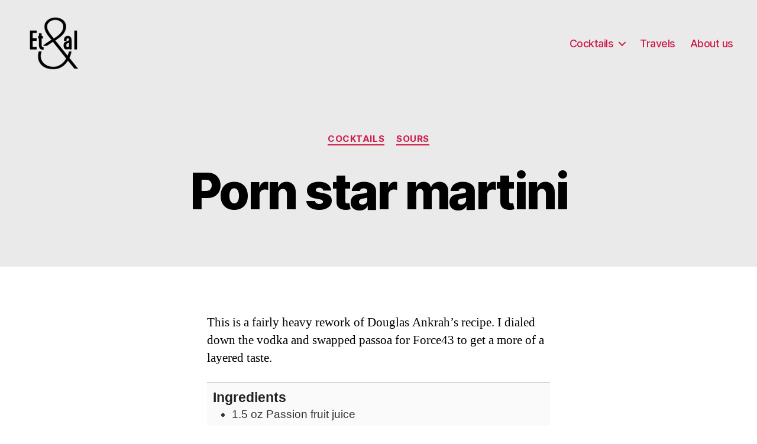

--- FILE ---
content_type: text/html; charset=UTF-8
request_url: https://et-al.com/cocktails/porn-star-martini/
body_size: 11038
content:
<!DOCTYPE html>

<html class="no-js" lang="en-US">

	<head>

		<meta charset="UTF-8">
		<meta name="viewport" content="width=device-width, initial-scale=1.0" >

		<link rel="profile" href="https://gmpg.org/xfn/11">

		<title>Porn star martini &#8211; Erin &amp; Till</title>
<meta name='robots' content='max-image-preview:large' />
<script type="application/ld+json">{"@context":"http:\/\/schema.org\/","@type":"Recipe","name":"","author":{"@type":"Person","name":"Till Varoquaux"},"description":"","datePublished":"2020-11-14T23:16:23+00:00","recipeIngredient":["1.5 oz Passion fruit juice","1 oz Vodka",".75 oz Force 43",".75 oz Vanilla simple syrup",".5 oz Lime juice","1\/2  Passion fruit","1 shot Champagne"],"recipeInstructions":[{"@type":"HowToStep","text":"Shake all the ingredients","name":"Shake all the ingredients","url":"https:\/\/et-al.com\/cocktails\/porn-star-martini\/#wprm-recipe-513-step-0-0"},{"@type":"HowToStep","text":"Double strain in a chilled coupe","name":"Double strain in a chilled coupe","url":"https:\/\/et-al.com\/cocktails\/porn-star-martini\/#wprm-recipe-513-step-0-1"},{"@type":"HowToStep","text":"Garnish with half a passion fruit and serve with a shot of champagne","name":"Garnish with half a passion fruit and serve with a shot of champagne","url":"https:\/\/et-al.com\/cocktails\/porn-star-martini\/#wprm-recipe-513-step-0-2"}]}</script><link rel='dns-prefetch' href='//s.w.org' />
<link rel="alternate" type="application/rss+xml" title="Erin &amp; Till &raquo; Feed" href="https://et-al.com/feed/" />
<link rel="alternate" type="application/rss+xml" title="Erin &amp; Till &raquo; Comments Feed" href="https://et-al.com/comments/feed/" />
		<script>
			window._wpemojiSettings = {"baseUrl":"https:\/\/s.w.org\/images\/core\/emoji\/13.1.0\/72x72\/","ext":".png","svgUrl":"https:\/\/s.w.org\/images\/core\/emoji\/13.1.0\/svg\/","svgExt":".svg","source":{"concatemoji":"https:\/\/et-al.com\/wp-includes\/js\/wp-emoji-release.min.js?ver=5.8.12"}};
			!function(e,a,t){var n,r,o,i=a.createElement("canvas"),p=i.getContext&&i.getContext("2d");function s(e,t){var a=String.fromCharCode;p.clearRect(0,0,i.width,i.height),p.fillText(a.apply(this,e),0,0);e=i.toDataURL();return p.clearRect(0,0,i.width,i.height),p.fillText(a.apply(this,t),0,0),e===i.toDataURL()}function c(e){var t=a.createElement("script");t.src=e,t.defer=t.type="text/javascript",a.getElementsByTagName("head")[0].appendChild(t)}for(o=Array("flag","emoji"),t.supports={everything:!0,everythingExceptFlag:!0},r=0;r<o.length;r++)t.supports[o[r]]=function(e){if(!p||!p.fillText)return!1;switch(p.textBaseline="top",p.font="600 32px Arial",e){case"flag":return s([127987,65039,8205,9895,65039],[127987,65039,8203,9895,65039])?!1:!s([55356,56826,55356,56819],[55356,56826,8203,55356,56819])&&!s([55356,57332,56128,56423,56128,56418,56128,56421,56128,56430,56128,56423,56128,56447],[55356,57332,8203,56128,56423,8203,56128,56418,8203,56128,56421,8203,56128,56430,8203,56128,56423,8203,56128,56447]);case"emoji":return!s([10084,65039,8205,55357,56613],[10084,65039,8203,55357,56613])}return!1}(o[r]),t.supports.everything=t.supports.everything&&t.supports[o[r]],"flag"!==o[r]&&(t.supports.everythingExceptFlag=t.supports.everythingExceptFlag&&t.supports[o[r]]);t.supports.everythingExceptFlag=t.supports.everythingExceptFlag&&!t.supports.flag,t.DOMReady=!1,t.readyCallback=function(){t.DOMReady=!0},t.supports.everything||(n=function(){t.readyCallback()},a.addEventListener?(a.addEventListener("DOMContentLoaded",n,!1),e.addEventListener("load",n,!1)):(e.attachEvent("onload",n),a.attachEvent("onreadystatechange",function(){"complete"===a.readyState&&t.readyCallback()})),(n=t.source||{}).concatemoji?c(n.concatemoji):n.wpemoji&&n.twemoji&&(c(n.twemoji),c(n.wpemoji)))}(window,document,window._wpemojiSettings);
		</script>
		<style>
img.wp-smiley,
img.emoji {
	display: inline !important;
	border: none !important;
	box-shadow: none !important;
	height: 1em !important;
	width: 1em !important;
	margin: 0 .07em !important;
	vertical-align: -0.1em !important;
	background: none !important;
	padding: 0 !important;
}
</style>
	<link rel='stylesheet' id='litespeed-cache-dummy-css'  href='https://et-al.com/wp-content/plugins/litespeed-cache/assets/css/litespeed-dummy.css?ver=5.8.12' media='all' />
<link rel='stylesheet' id='wp-block-library-css'  href='https://et-al.com/wp-includes/css/dist/block-library/style.min.css?ver=5.8.12' media='all' />
<link rel='stylesheet' id='twentytwenty-style-css'  href='https://et-al.com/wp-content/themes/twentytwenty/style.css?ver=1.0' media='all' />
<style id='twentytwenty-style-inline-css'>
.color-accent,.color-accent-hover:hover,.color-accent-hover:focus,:root .has-accent-color,.has-drop-cap:not(:focus):first-letter,.wp-block-button.is-style-outline,a { color: #e22658; }blockquote,.border-color-accent,.border-color-accent-hover:hover,.border-color-accent-hover:focus { border-color: #e22658; }button:not(.toggle),.button,.faux-button,.wp-block-button__link,.wp-block-file .wp-block-file__button,input[type="button"],input[type="reset"],input[type="submit"],.bg-accent,.bg-accent-hover:hover,.bg-accent-hover:focus,:root .has-accent-background-color,.comment-reply-link { background-color: #e22658; }.fill-children-accent,.fill-children-accent * { fill: #e22658; }:root .has-background-color,button,.button,.faux-button,.wp-block-button__link,.wp-block-file__button,input[type="button"],input[type="reset"],input[type="submit"],.wp-block-button,.comment-reply-link,.has-background.has-primary-background-color:not(.has-text-color),.has-background.has-primary-background-color *:not(.has-text-color),.has-background.has-accent-background-color:not(.has-text-color),.has-background.has-accent-background-color *:not(.has-text-color) { color: #ffffff; }:root .has-background-background-color { background-color: #ffffff; }body,.entry-title a,:root .has-primary-color { color: #000000; }:root .has-primary-background-color { background-color: #000000; }cite,figcaption,.wp-caption-text,.post-meta,.entry-content .wp-block-archives li,.entry-content .wp-block-categories li,.entry-content .wp-block-latest-posts li,.wp-block-latest-comments__comment-date,.wp-block-latest-posts__post-date,.wp-block-embed figcaption,.wp-block-image figcaption,.wp-block-pullquote cite,.comment-metadata,.comment-respond .comment-notes,.comment-respond .logged-in-as,.pagination .dots,.entry-content hr:not(.has-background),hr.styled-separator,:root .has-secondary-color { color: #6d6d6d; }:root .has-secondary-background-color { background-color: #6d6d6d; }pre,fieldset,input,textarea,table,table *,hr { border-color: #dbdbdb; }caption,code,code,kbd,samp,.wp-block-table.is-style-stripes tbody tr:nth-child(odd),:root .has-subtle-background-background-color { background-color: #dbdbdb; }.wp-block-table.is-style-stripes { border-bottom-color: #dbdbdb; }.wp-block-latest-posts.is-grid li { border-top-color: #dbdbdb; }:root .has-subtle-background-color { color: #dbdbdb; }body:not(.overlay-header) .primary-menu > li > a,body:not(.overlay-header) .primary-menu > li > .icon,.modal-menu a,.footer-menu a, .footer-widgets a,#site-footer .wp-block-button.is-style-outline,.wp-block-pullquote:before,.singular:not(.overlay-header) .entry-header a,.archive-header a,.header-footer-group .color-accent,.header-footer-group .color-accent-hover:hover { color: #cd1d4c; }.social-icons a,#site-footer button:not(.toggle),#site-footer .button,#site-footer .faux-button,#site-footer .wp-block-button__link,#site-footer .wp-block-file__button,#site-footer input[type="button"],#site-footer input[type="reset"],#site-footer input[type="submit"] { background-color: #cd1d4c; }.social-icons a,body:not(.overlay-header) .primary-menu ul,.header-footer-group button,.header-footer-group .button,.header-footer-group .faux-button,.header-footer-group .wp-block-button:not(.is-style-outline) .wp-block-button__link,.header-footer-group .wp-block-file__button,.header-footer-group input[type="button"],.header-footer-group input[type="reset"],.header-footer-group input[type="submit"] { color: #eaeaea; }#site-header,.footer-nav-widgets-wrapper,#site-footer,.menu-modal,.menu-modal-inner,.search-modal-inner,.archive-header,.singular .entry-header,.singular .featured-media:before,.wp-block-pullquote:before { background-color: #eaeaea; }.header-footer-group,body:not(.overlay-header) #site-header .toggle,.menu-modal .toggle { color: #000000; }body:not(.overlay-header) .primary-menu ul { background-color: #000000; }body:not(.overlay-header) .primary-menu > li > ul:after { border-bottom-color: #000000; }body:not(.overlay-header) .primary-menu ul ul:after { border-left-color: #000000; }.site-description,body:not(.overlay-header) .toggle-inner .toggle-text,.widget .post-date,.widget .rss-date,.widget_archive li,.widget_categories li,.widget cite,.widget_pages li,.widget_meta li,.widget_nav_menu li,.powered-by-wordpress,.to-the-top,.singular .entry-header .post-meta,.singular:not(.overlay-header) .entry-header .post-meta a { color: #606060; }.header-footer-group pre,.header-footer-group fieldset,.header-footer-group input,.header-footer-group textarea,.header-footer-group table,.header-footer-group table *,.footer-nav-widgets-wrapper,#site-footer,.menu-modal nav *,.footer-widgets-outer-wrapper,.footer-top { border-color: #c9c9c9; }.header-footer-group table caption,body:not(.overlay-header) .header-inner .toggle-wrapper::before { background-color: #c9c9c9; }
</style>
<link rel='stylesheet' id='twentytwenty-print-style-css'  href='https://et-al.com/wp-content/themes/twentytwenty/print.css?ver=1.0' media='print' />
<script src='https://et-al.com/wp-content/themes/twentytwenty/assets/js/index.js?ver=1.0' id='twentytwenty-js-js' async></script>
<link rel="https://api.w.org/" href="https://et-al.com/wp-json/" /><link rel="alternate" type="application/json" href="https://et-al.com/wp-json/wp/v2/pages/317" /><link rel="EditURI" type="application/rsd+xml" title="RSD" href="https://et-al.com/xmlrpc.php?rsd" />
<link rel="wlwmanifest" type="application/wlwmanifest+xml" href="https://et-al.com/wp-includes/wlwmanifest.xml" /> 
<link rel="canonical" href="https://et-al.com/cocktails/porn-star-martini/" />
<link rel='shortlink' href='https://et-al.com/?p=317' />
<link rel="alternate" type="application/json+oembed" href="https://et-al.com/wp-json/oembed/1.0/embed?url=https%3A%2F%2Fet-al.com%2Fcocktails%2Fporn-star-martini%2F" />
<link rel="alternate" type="text/xml+oembed" href="https://et-al.com/wp-json/oembed/1.0/embed?url=https%3A%2F%2Fet-al.com%2Fcocktails%2Fporn-star-martini%2F&#038;format=xml" />
<!--Customizer CSS-->
<style type="text/css">
.powered-by-wordpress a {
    color: #e22658;
}
.powered-by-wordpress {
    display: none;
}
</style> 
<!--/Customizer CSS-->
<!--Customizer CSS--> 
<style type="text/css">
.powered-by-wordpress {
    display: none;
}
</style> 
<!--/Customizer CSS-->
<style type="text/css"> .wprm-comment-rating svg { width: 18px !important; height: 18px !important; } img.wprm-comment-rating { width: 90px !important; height: 18px !important; } .wprm-comment-rating svg path { fill: #343434; } .wprm-comment-rating svg polygon { stroke: #343434; } .wprm-comment-ratings-container svg .wprm-star-full { fill: #343434; } .wprm-comment-ratings-container svg .wprm-star-empty { stroke: #343434; }</style>	<script>document.documentElement.className = document.documentElement.className.replace( 'no-js', 'js' );</script>
	<style id="custom-background-css">
body.custom-background { background-color: #ffffff; }
</style>
	<link rel="icon" href="https://et-al.com/wp-content/uploads/2019/11/cropped-etal-1-1-32x32.png" sizes="32x32" />
<link rel="icon" href="https://et-al.com/wp-content/uploads/2019/11/cropped-etal-1-1-192x192.png" sizes="192x192" />
<link rel="apple-touch-icon" href="https://et-al.com/wp-content/uploads/2019/11/cropped-etal-1-1-180x180.png" />
<meta name="msapplication-TileImage" content="https://et-al.com/wp-content/uploads/2019/11/cropped-etal-1-1-270x270.png" />

	</head>

	<body class="page-template-default page page-id-317 page-child parent-pageid-53 custom-background wp-custom-logo singular missing-post-thumbnail has-no-pagination not-showing-comments show-avatars footer-top-hidden">

		<a class="skip-link screen-reader-text" href="#site-content">Skip to the content</a>
		<header id="site-header" class="header-footer-group" role="banner">

			<div class="header-inner section-inner">

				<div class="header-titles-wrapper">

					
					<div class="header-titles">

						<div class="site-logo faux-heading"><a href="https://et-al.com/" class="custom-logo-link" rel="home"><img width="256" height="227" style="height: 227px;" src="https://et-al.com/wp-content/uploads/2019/11/cropped-etal-1.png" class="custom-logo" alt="Erin &amp; Till" srcset="https://et-al.com/wp-content/uploads/2019/11/cropped-etal-1.png 512w, https://et-al.com/wp-content/uploads/2019/11/cropped-etal-1-300x266.png 300w" sizes="(max-width: 512px) 100vw, 512px" /></a><span class="screen-reader-text">Erin &amp; Till</span></div>
					</div><!-- .header-titles -->

					<button class="toggle nav-toggle mobile-nav-toggle" data-toggle-target=".menu-modal"  data-toggle-body-class="showing-menu-modal" aria-expanded="false" data-set-focus=".close-nav-toggle">
						<span class="toggle-inner">
							<span class="toggle-icon">
								<svg class="svg-icon" aria-hidden="true" role="img" focusable="false" xmlns="http://www.w3.org/2000/svg" width="26" height="7" viewBox="0 0 26 7"><path fill-rule="evenodd" d="M332.5,45 C330.567003,45 329,43.4329966 329,41.5 C329,39.5670034 330.567003,38 332.5,38 C334.432997,38 336,39.5670034 336,41.5 C336,43.4329966 334.432997,45 332.5,45 Z M342,45 C340.067003,45 338.5,43.4329966 338.5,41.5 C338.5,39.5670034 340.067003,38 342,38 C343.932997,38 345.5,39.5670034 345.5,41.5 C345.5,43.4329966 343.932997,45 342,45 Z M351.5,45 C349.567003,45 348,43.4329966 348,41.5 C348,39.5670034 349.567003,38 351.5,38 C353.432997,38 355,39.5670034 355,41.5 C355,43.4329966 353.432997,45 351.5,45 Z" transform="translate(-329 -38)" /></svg>							</span>
							<span class="toggle-text">Menu</span>
						</span>
					</button><!-- .nav-toggle -->

				</div><!-- .header-titles-wrapper -->

				<div class="header-navigation-wrapper">

					
							<nav class="primary-menu-wrapper" aria-label="Horizontal" role="navigation">

								<ul class="primary-menu reset-list-style">

								<li id="menu-item-546" class="menu-item menu-item-type-taxonomy menu-item-object-category current-menu-ancestor menu-item-has-children menu-item-546"><a href="https://et-al.com/category/cocktails/">Cocktails</a><span class="icon"></span>
<ul class="sub-menu">
	<li id="menu-item-549" class="menu-item menu-item-type-taxonomy menu-item-object-category menu-item-has-children menu-item-549"><a href="https://et-al.com/category/cocktails/beer/">Beer</a><span class="icon"></span>
	<ul class="sub-menu">
		<li id="menu-item-309" class="menu-item menu-item-type-post_type menu-item-object-page menu-item-309"><a href="https://et-al.com/cocktails/detroiter/">Detroiter</a></li>
		<li id="menu-item-347" class="menu-item menu-item-type-post_type menu-item-object-page menu-item-347"><a href="https://et-al.com/cocktails/michelada/">Michelada</a></li>
	</ul>
</li>
	<li id="menu-item-550" class="menu-item menu-item-type-taxonomy menu-item-object-category menu-item-has-children menu-item-550"><a href="https://et-al.com/category/cocktails/long-drinks/">Long drinks</a><span class="icon"></span>
	<ul class="sub-menu">
		<li id="menu-item-334" class="menu-item menu-item-type-post_type menu-item-object-page menu-item-334"><a href="https://et-al.com/cocktails/bramble-spritz/">Bramble Spritz</a></li>
		<li id="menu-item-356" class="menu-item menu-item-type-post_type menu-item-object-page menu-item-356"><a href="https://et-al.com/cocktails/pimms-cup/">Pimm’s cup</a></li>
	</ul>
</li>
	<li id="menu-item-551" class="menu-item menu-item-type-taxonomy menu-item-object-category menu-item-has-children menu-item-551"><a href="https://et-al.com/category/cocktails/punch/">Punch</a><span class="icon"></span>
	<ul class="sub-menu">
		<li id="menu-item-560" class="menu-item menu-item-type-post_type menu-item-object-page menu-item-560"><a href="https://et-al.com/cocktails/cranberry-milk-punch/">Cranberry milk punch</a></li>
		<li id="menu-item-313" class="menu-item menu-item-type-post_type menu-item-object-page menu-item-313"><a href="https://et-al.com/cocktails/london-fog-milk-punch/">London fog milk punch</a></li>
	</ul>
</li>
	<li id="menu-item-552" class="menu-item menu-item-type-taxonomy menu-item-object-category menu-item-has-children menu-item-552"><a href="https://et-al.com/category/cocktails/savoury/">Savoury</a><span class="icon"></span>
	<ul class="sub-menu">
		<li id="menu-item-545" class="menu-item menu-item-type-post_type menu-item-object-page menu-item-545"><a href="https://et-al.com/cocktails/bloody-mary/">Bloody mary</a></li>
		<li id="menu-item-357" class="menu-item menu-item-type-post_type menu-item-object-page menu-item-357"><a href="https://et-al.com/cocktails/espresso-martini/">Espresso martini</a></li>
		<li id="menu-item-544" class="menu-item menu-item-type-post_type menu-item-object-page menu-item-544"><a href="https://et-al.com/cocktails/gimlet-green/">Gimlet Green</a></li>
	</ul>
</li>
	<li id="menu-item-548" class="menu-item menu-item-type-taxonomy menu-item-object-category current-menu-ancestor current-menu-parent menu-item-has-children menu-item-548"><a href="https://et-al.com/category/cocktails/sours/">Sours</a><span class="icon"></span>
	<ul class="sub-menu">
		<li id="menu-item-543" class="menu-item menu-item-type-post_type menu-item-object-page menu-item-543"><a href="https://et-al.com/cocktails/golden-suzie/">Golden suzie</a></li>
		<li id="menu-item-573" class="menu-item menu-item-type-post_type menu-item-object-page menu-item-573"><a href="https://et-al.com/cocktails-la-ultima-palabra/">La última palabra</a></li>
		<li id="menu-item-318" class="menu-item menu-item-type-post_type menu-item-object-page current-menu-item page_item page-item-317 current_page_item menu-item-318"><a href="https://et-al.com/cocktails/porn-star-martini/" aria-current="page">Porn star martini</a></li>
		<li id="menu-item-598" class="menu-item menu-item-type-post_type menu-item-object-page menu-item-598"><a href="https://et-al.com/about/cocktails-quin-quina-crusta/">Quin Quina Crusta</a></li>
		<li id="menu-item-530" class="menu-item menu-item-type-post_type menu-item-object-page menu-item-530"><a href="https://et-al.com/cocktails/whatever-is-available/">Whatever is available</a></li>
	</ul>
</li>
	<li id="menu-item-608" class="menu-item menu-item-type-taxonomy menu-item-object-category menu-item-has-children menu-item-608"><a href="https://et-al.com/category/cocktails/spirit-forward/">Spririt forward</a><span class="icon"></span>
	<ul class="sub-menu">
		<li id="menu-item-605" class="menu-item menu-item-type-post_type menu-item-object-page menu-item-605"><a href="https://et-al.com/cocktails-midnight-marauder/">Midnight Marauder</a></li>
	</ul>
</li>
	<li id="menu-item-547" class="menu-item menu-item-type-taxonomy menu-item-object-category menu-item-has-children menu-item-547"><a href="https://et-al.com/category/cocktails/tiki/">Tiki</a><span class="icon"></span>
	<ul class="sub-menu">
		<li id="menu-item-350" class="menu-item menu-item-type-post_type menu-item-object-page menu-item-350"><a href="https://et-al.com/cocktails/catamaran/">Catamaran</a></li>
		<li id="menu-item-323" class="menu-item menu-item-type-post_type menu-item-object-page menu-item-323"><a href="https://et-al.com/cocktails/flatiron-ice-tea/">Flatiron ice tea</a></li>
		<li id="menu-item-612" class="menu-item menu-item-type-post_type menu-item-object-page menu-item-612"><a href="https://et-al.com/cocktails-jungle-bird/">Jungle Bird</a></li>
		<li id="menu-item-585" class="menu-item menu-item-type-post_type menu-item-object-page menu-item-585"><a href="https://et-al.com/cocktails-lost-lake/">Lost lake</a></li>
		<li id="menu-item-338" class="menu-item menu-item-type-post_type menu-item-object-page menu-item-338"><a href="https://et-al.com/cocktails/pina-verde/">Piña Verde</a></li>
		<li id="menu-item-458" class="menu-item menu-item-type-post_type menu-item-object-page menu-item-458"><a href="https://et-al.com/cocktails/youre-not-my-real-trinidad/">You’re not my real trinidad</a></li>
	</ul>
</li>
</ul>
</li>
<li id="menu-item-59" class="menu-item menu-item-type-post_type menu-item-object-page menu-item-home menu-item-59"><a href="https://et-al.com/">Travels</a></li>
<li id="menu-item-64" class="menu-item menu-item-type-post_type menu-item-object-page menu-item-64"><a href="https://et-al.com/about/">About us</a></li>

								</ul>

							</nav><!-- .primary-menu-wrapper -->

						
				</div><!-- .header-navigation-wrapper -->

			</div><!-- .header-inner -->

			
		</header><!-- #site-header -->

		
<div class="menu-modal cover-modal header-footer-group" data-modal-target-string=".menu-modal">

	<div class="menu-modal-inner modal-inner">

		<div class="menu-wrapper section-inner">

			<div class="menu-top">

				<button class="toggle close-nav-toggle fill-children-current-color" data-toggle-target=".menu-modal" data-toggle-body-class="showing-menu-modal" aria-expanded="false" data-set-focus=".menu-modal">
					<span class="toggle-text">Close Menu</span>
					<svg class="svg-icon" aria-hidden="true" role="img" focusable="false" xmlns="http://www.w3.org/2000/svg" width="16" height="16" viewBox="0 0 16 16"><polygon fill="" fill-rule="evenodd" points="6.852 7.649 .399 1.195 1.445 .149 7.899 6.602 14.352 .149 15.399 1.195 8.945 7.649 15.399 14.102 14.352 15.149 7.899 8.695 1.445 15.149 .399 14.102" /></svg>				</button><!-- .nav-toggle -->

				
					<nav class="mobile-menu" aria-label="Mobile" role="navigation">

						<ul class="modal-menu reset-list-style">

						<li class="menu-item menu-item-type-taxonomy menu-item-object-category current-menu-ancestor menu-item-has-children menu-item-546"><div class="ancestor-wrapper"><a href="https://et-al.com/category/cocktails/">Cocktails</a><button class="toggle sub-menu-toggle fill-children-current-color" data-toggle-target=".menu-modal .menu-item-546 > .sub-menu" data-toggle-type="slidetoggle" data-toggle-duration="250" aria-expanded="false"><span class="screen-reader-text">Show sub menu</span><svg class="svg-icon" aria-hidden="true" role="img" focusable="false" xmlns="http://www.w3.org/2000/svg" width="20" height="12" viewBox="0 0 20 12"><polygon fill="" fill-rule="evenodd" points="1319.899 365.778 1327.678 358 1329.799 360.121 1319.899 370.021 1310 360.121 1312.121 358" transform="translate(-1310 -358)" /></svg></button></div><!-- .ancestor-wrapper -->
<ul class="sub-menu">
	<li class="menu-item menu-item-type-taxonomy menu-item-object-category menu-item-has-children menu-item-549"><div class="ancestor-wrapper"><a href="https://et-al.com/category/cocktails/beer/">Beer</a><button class="toggle sub-menu-toggle fill-children-current-color" data-toggle-target=".menu-modal .menu-item-549 > .sub-menu" data-toggle-type="slidetoggle" data-toggle-duration="250" aria-expanded="false"><span class="screen-reader-text">Show sub menu</span><svg class="svg-icon" aria-hidden="true" role="img" focusable="false" xmlns="http://www.w3.org/2000/svg" width="20" height="12" viewBox="0 0 20 12"><polygon fill="" fill-rule="evenodd" points="1319.899 365.778 1327.678 358 1329.799 360.121 1319.899 370.021 1310 360.121 1312.121 358" transform="translate(-1310 -358)" /></svg></button></div><!-- .ancestor-wrapper -->
	<ul class="sub-menu">
		<li class="menu-item menu-item-type-post_type menu-item-object-page menu-item-309"><div class="ancestor-wrapper"><a href="https://et-al.com/cocktails/detroiter/">Detroiter</a></div><!-- .ancestor-wrapper --></li>
		<li class="menu-item menu-item-type-post_type menu-item-object-page menu-item-347"><div class="ancestor-wrapper"><a href="https://et-al.com/cocktails/michelada/">Michelada</a></div><!-- .ancestor-wrapper --></li>
	</ul>
</li>
	<li class="menu-item menu-item-type-taxonomy menu-item-object-category menu-item-has-children menu-item-550"><div class="ancestor-wrapper"><a href="https://et-al.com/category/cocktails/long-drinks/">Long drinks</a><button class="toggle sub-menu-toggle fill-children-current-color" data-toggle-target=".menu-modal .menu-item-550 > .sub-menu" data-toggle-type="slidetoggle" data-toggle-duration="250" aria-expanded="false"><span class="screen-reader-text">Show sub menu</span><svg class="svg-icon" aria-hidden="true" role="img" focusable="false" xmlns="http://www.w3.org/2000/svg" width="20" height="12" viewBox="0 0 20 12"><polygon fill="" fill-rule="evenodd" points="1319.899 365.778 1327.678 358 1329.799 360.121 1319.899 370.021 1310 360.121 1312.121 358" transform="translate(-1310 -358)" /></svg></button></div><!-- .ancestor-wrapper -->
	<ul class="sub-menu">
		<li class="menu-item menu-item-type-post_type menu-item-object-page menu-item-334"><div class="ancestor-wrapper"><a href="https://et-al.com/cocktails/bramble-spritz/">Bramble Spritz</a></div><!-- .ancestor-wrapper --></li>
		<li class="menu-item menu-item-type-post_type menu-item-object-page menu-item-356"><div class="ancestor-wrapper"><a href="https://et-al.com/cocktails/pimms-cup/">Pimm’s cup</a></div><!-- .ancestor-wrapper --></li>
	</ul>
</li>
	<li class="menu-item menu-item-type-taxonomy menu-item-object-category menu-item-has-children menu-item-551"><div class="ancestor-wrapper"><a href="https://et-al.com/category/cocktails/punch/">Punch</a><button class="toggle sub-menu-toggle fill-children-current-color" data-toggle-target=".menu-modal .menu-item-551 > .sub-menu" data-toggle-type="slidetoggle" data-toggle-duration="250" aria-expanded="false"><span class="screen-reader-text">Show sub menu</span><svg class="svg-icon" aria-hidden="true" role="img" focusable="false" xmlns="http://www.w3.org/2000/svg" width="20" height="12" viewBox="0 0 20 12"><polygon fill="" fill-rule="evenodd" points="1319.899 365.778 1327.678 358 1329.799 360.121 1319.899 370.021 1310 360.121 1312.121 358" transform="translate(-1310 -358)" /></svg></button></div><!-- .ancestor-wrapper -->
	<ul class="sub-menu">
		<li class="menu-item menu-item-type-post_type menu-item-object-page menu-item-560"><div class="ancestor-wrapper"><a href="https://et-al.com/cocktails/cranberry-milk-punch/">Cranberry milk punch</a></div><!-- .ancestor-wrapper --></li>
		<li class="menu-item menu-item-type-post_type menu-item-object-page menu-item-313"><div class="ancestor-wrapper"><a href="https://et-al.com/cocktails/london-fog-milk-punch/">London fog milk punch</a></div><!-- .ancestor-wrapper --></li>
	</ul>
</li>
	<li class="menu-item menu-item-type-taxonomy menu-item-object-category menu-item-has-children menu-item-552"><div class="ancestor-wrapper"><a href="https://et-al.com/category/cocktails/savoury/">Savoury</a><button class="toggle sub-menu-toggle fill-children-current-color" data-toggle-target=".menu-modal .menu-item-552 > .sub-menu" data-toggle-type="slidetoggle" data-toggle-duration="250" aria-expanded="false"><span class="screen-reader-text">Show sub menu</span><svg class="svg-icon" aria-hidden="true" role="img" focusable="false" xmlns="http://www.w3.org/2000/svg" width="20" height="12" viewBox="0 0 20 12"><polygon fill="" fill-rule="evenodd" points="1319.899 365.778 1327.678 358 1329.799 360.121 1319.899 370.021 1310 360.121 1312.121 358" transform="translate(-1310 -358)" /></svg></button></div><!-- .ancestor-wrapper -->
	<ul class="sub-menu">
		<li class="menu-item menu-item-type-post_type menu-item-object-page menu-item-545"><div class="ancestor-wrapper"><a href="https://et-al.com/cocktails/bloody-mary/">Bloody mary</a></div><!-- .ancestor-wrapper --></li>
		<li class="menu-item menu-item-type-post_type menu-item-object-page menu-item-357"><div class="ancestor-wrapper"><a href="https://et-al.com/cocktails/espresso-martini/">Espresso martini</a></div><!-- .ancestor-wrapper --></li>
		<li class="menu-item menu-item-type-post_type menu-item-object-page menu-item-544"><div class="ancestor-wrapper"><a href="https://et-al.com/cocktails/gimlet-green/">Gimlet Green</a></div><!-- .ancestor-wrapper --></li>
	</ul>
</li>
	<li class="menu-item menu-item-type-taxonomy menu-item-object-category current-menu-ancestor current-menu-parent menu-item-has-children menu-item-548"><div class="ancestor-wrapper"><a href="https://et-al.com/category/cocktails/sours/">Sours</a><button class="toggle sub-menu-toggle fill-children-current-color" data-toggle-target=".menu-modal .menu-item-548 > .sub-menu" data-toggle-type="slidetoggle" data-toggle-duration="250" aria-expanded="false"><span class="screen-reader-text">Show sub menu</span><svg class="svg-icon" aria-hidden="true" role="img" focusable="false" xmlns="http://www.w3.org/2000/svg" width="20" height="12" viewBox="0 0 20 12"><polygon fill="" fill-rule="evenodd" points="1319.899 365.778 1327.678 358 1329.799 360.121 1319.899 370.021 1310 360.121 1312.121 358" transform="translate(-1310 -358)" /></svg></button></div><!-- .ancestor-wrapper -->
	<ul class="sub-menu">
		<li class="menu-item menu-item-type-post_type menu-item-object-page menu-item-543"><div class="ancestor-wrapper"><a href="https://et-al.com/cocktails/golden-suzie/">Golden suzie</a></div><!-- .ancestor-wrapper --></li>
		<li class="menu-item menu-item-type-post_type menu-item-object-page menu-item-573"><div class="ancestor-wrapper"><a href="https://et-al.com/cocktails-la-ultima-palabra/">La última palabra</a></div><!-- .ancestor-wrapper --></li>
		<li class="menu-item menu-item-type-post_type menu-item-object-page current-menu-item page_item page-item-317 current_page_item menu-item-318"><div class="ancestor-wrapper"><a href="https://et-al.com/cocktails/porn-star-martini/" aria-current="page">Porn star martini</a></div><!-- .ancestor-wrapper --></li>
		<li class="menu-item menu-item-type-post_type menu-item-object-page menu-item-598"><div class="ancestor-wrapper"><a href="https://et-al.com/about/cocktails-quin-quina-crusta/">Quin Quina Crusta</a></div><!-- .ancestor-wrapper --></li>
		<li class="menu-item menu-item-type-post_type menu-item-object-page menu-item-530"><div class="ancestor-wrapper"><a href="https://et-al.com/cocktails/whatever-is-available/">Whatever is available</a></div><!-- .ancestor-wrapper --></li>
	</ul>
</li>
	<li class="menu-item menu-item-type-taxonomy menu-item-object-category menu-item-has-children menu-item-608"><div class="ancestor-wrapper"><a href="https://et-al.com/category/cocktails/spirit-forward/">Spririt forward</a><button class="toggle sub-menu-toggle fill-children-current-color" data-toggle-target=".menu-modal .menu-item-608 > .sub-menu" data-toggle-type="slidetoggle" data-toggle-duration="250" aria-expanded="false"><span class="screen-reader-text">Show sub menu</span><svg class="svg-icon" aria-hidden="true" role="img" focusable="false" xmlns="http://www.w3.org/2000/svg" width="20" height="12" viewBox="0 0 20 12"><polygon fill="" fill-rule="evenodd" points="1319.899 365.778 1327.678 358 1329.799 360.121 1319.899 370.021 1310 360.121 1312.121 358" transform="translate(-1310 -358)" /></svg></button></div><!-- .ancestor-wrapper -->
	<ul class="sub-menu">
		<li class="menu-item menu-item-type-post_type menu-item-object-page menu-item-605"><div class="ancestor-wrapper"><a href="https://et-al.com/cocktails-midnight-marauder/">Midnight Marauder</a></div><!-- .ancestor-wrapper --></li>
	</ul>
</li>
	<li class="menu-item menu-item-type-taxonomy menu-item-object-category menu-item-has-children menu-item-547"><div class="ancestor-wrapper"><a href="https://et-al.com/category/cocktails/tiki/">Tiki</a><button class="toggle sub-menu-toggle fill-children-current-color" data-toggle-target=".menu-modal .menu-item-547 > .sub-menu" data-toggle-type="slidetoggle" data-toggle-duration="250" aria-expanded="false"><span class="screen-reader-text">Show sub menu</span><svg class="svg-icon" aria-hidden="true" role="img" focusable="false" xmlns="http://www.w3.org/2000/svg" width="20" height="12" viewBox="0 0 20 12"><polygon fill="" fill-rule="evenodd" points="1319.899 365.778 1327.678 358 1329.799 360.121 1319.899 370.021 1310 360.121 1312.121 358" transform="translate(-1310 -358)" /></svg></button></div><!-- .ancestor-wrapper -->
	<ul class="sub-menu">
		<li class="menu-item menu-item-type-post_type menu-item-object-page menu-item-350"><div class="ancestor-wrapper"><a href="https://et-al.com/cocktails/catamaran/">Catamaran</a></div><!-- .ancestor-wrapper --></li>
		<li class="menu-item menu-item-type-post_type menu-item-object-page menu-item-323"><div class="ancestor-wrapper"><a href="https://et-al.com/cocktails/flatiron-ice-tea/">Flatiron ice tea</a></div><!-- .ancestor-wrapper --></li>
		<li class="menu-item menu-item-type-post_type menu-item-object-page menu-item-612"><div class="ancestor-wrapper"><a href="https://et-al.com/cocktails-jungle-bird/">Jungle Bird</a></div><!-- .ancestor-wrapper --></li>
		<li class="menu-item menu-item-type-post_type menu-item-object-page menu-item-585"><div class="ancestor-wrapper"><a href="https://et-al.com/cocktails-lost-lake/">Lost lake</a></div><!-- .ancestor-wrapper --></li>
		<li class="menu-item menu-item-type-post_type menu-item-object-page menu-item-338"><div class="ancestor-wrapper"><a href="https://et-al.com/cocktails/pina-verde/">Piña Verde</a></div><!-- .ancestor-wrapper --></li>
		<li class="menu-item menu-item-type-post_type menu-item-object-page menu-item-458"><div class="ancestor-wrapper"><a href="https://et-al.com/cocktails/youre-not-my-real-trinidad/">You’re not my real trinidad</a></div><!-- .ancestor-wrapper --></li>
	</ul>
</li>
</ul>
</li>
<li class="menu-item menu-item-type-post_type menu-item-object-page menu-item-home menu-item-59"><div class="ancestor-wrapper"><a href="https://et-al.com/">Travels</a></div><!-- .ancestor-wrapper --></li>
<li class="menu-item menu-item-type-post_type menu-item-object-page menu-item-64"><div class="ancestor-wrapper"><a href="https://et-al.com/about/">About us</a></div><!-- .ancestor-wrapper --></li>

						</ul>

					</nav>

					
			</div><!-- .menu-top -->

			<div class="menu-bottom">

				
			</div><!-- .menu-bottom -->

		</div><!-- .menu-wrapper -->

	</div><!-- .menu-modal-inner -->

</div><!-- .menu-modal -->

<main id="site-content" role="main">

	
<article class="post-317 page type-page status-publish hentry category-cocktails category-sours" id="post-317">

	
<header class="entry-header has-text-align-center header-footer-group">

	<div class="entry-header-inner section-inner medium">

		
			<div class="entry-categories">
				<span class="screen-reader-text">Categories</span>
				<div class="entry-categories-inner">
					<a href="https://et-al.com/category/cocktails/" rel="category tag">Cocktails</a> <a href="https://et-al.com/category/cocktails/sours/" rel="category tag">Sours</a>				</div><!-- .entry-categories-inner -->
			</div><!-- .entry-categories -->

			<h1 class="entry-title">Porn star martini</h1>
	</div><!-- .entry-header-inner -->

</header><!-- .entry-header -->

	<div class="post-inner thin ">

		<div class="entry-content">

			
<p>This is a fairly heavy rework of Douglas Ankrah&#8217;s recipe. I dialed down the vodka and swapped passoa for Force43 to get a more of a layered taste.</p>


<div id="recipe"></div><div id="wprm-recipe-container-513" class="wprm-recipe-container" data-recipe-id="513" data-servings="0"><div class="wprm-recipe wprm-recipe-template-cocktails"><div class="wprm-recipe-ingredients-container wprm-recipe-513-ingredients-container wprm-block-text-normal wprm-ingredient-style-regular" data-recipe="513" data-servings="0"><h3 class="wprm-recipe-header wprm-recipe-ingredients-header wprm-block-text-bold wprm-align-left wprm-header-decoration-none" style="">Ingredients</h3><div class="wprm-recipe-ingredient-group"><ul class="wprm-recipe-ingredients"><li class="wprm-recipe-ingredient" style="list-style-type: disc;"><span class="wprm-recipe-ingredient-amount">1.5</span>&#32;<span class="wprm-recipe-ingredient-unit">oz</span>&#32;<span class="wprm-recipe-ingredient-name">Passion fruit juice</span></li><li class="wprm-recipe-ingredient" style="list-style-type: disc;"><span class="wprm-recipe-ingredient-amount">1</span>&#32;<span class="wprm-recipe-ingredient-unit">oz</span>&#32;<span class="wprm-recipe-ingredient-name">Vodka</span></li><li class="wprm-recipe-ingredient" style="list-style-type: disc;"><span class="wprm-recipe-ingredient-amount">.75</span>&#32;<span class="wprm-recipe-ingredient-unit">oz</span>&#32;<span class="wprm-recipe-ingredient-name">Force 43</span></li><li class="wprm-recipe-ingredient" style="list-style-type: disc;"><span class="wprm-recipe-ingredient-amount">.75</span>&#32;<span class="wprm-recipe-ingredient-unit">oz</span>&#32;<span class="wprm-recipe-ingredient-name">Vanilla simple syrup</span></li><li class="wprm-recipe-ingredient" style="list-style-type: disc;"><span class="wprm-recipe-ingredient-amount">.5</span>&#32;<span class="wprm-recipe-ingredient-unit">oz</span>&#32;<span class="wprm-recipe-ingredient-name">Lime juice</span></li></ul></div><div class="wprm-recipe-ingredient-group"><h4 class="wprm-recipe-group-name wprm-recipe-ingredient-group-name wprm-block-text-bold">Garnish</h4><ul class="wprm-recipe-ingredients"><li class="wprm-recipe-ingredient" style="list-style-type: disc;"><span class="wprm-recipe-ingredient-amount">1/2</span>&#32;<span class="wprm-recipe-ingredient-name">Passion fruit</span></li></ul></div><div class="wprm-recipe-ingredient-group"><h4 class="wprm-recipe-group-name wprm-recipe-ingredient-group-name wprm-block-text-bold">Side</h4><ul class="wprm-recipe-ingredients"><li class="wprm-recipe-ingredient" style="list-style-type: disc;"><span class="wprm-recipe-ingredient-amount">1</span>&#32;<span class="wprm-recipe-ingredient-unit">shot</span>&#32;<span class="wprm-recipe-ingredient-name">Champagne</span></li></ul></div></div>
<div class="wprm-recipe-instructions-container wprm-recipe-513-instructions-container wprm-block-text-normal" data-recipe="513"><h3 class="wprm-recipe-header wprm-recipe-instructions-header wprm-block-text-bold wprm-align-left wprm-header-decoration-none" style="">Instructions</h3><div class="wprm-recipe-instruction-group"><ul class="wprm-recipe-instructions"><li id="wprm-recipe-513-step-0-0" class="wprm-recipe-instruction" style="list-style-type: decimal;"><div class="wprm-recipe-instruction-text" style="margin-bottom: 5px";><span style="display: block;">Shake all the ingredients</span></div></li><li id="wprm-recipe-513-step-0-1" class="wprm-recipe-instruction" style="list-style-type: decimal;"><div class="wprm-recipe-instruction-text" style="margin-bottom: 5px";><span style="display: block;">Double strain in a chilled coupe</span></div></li><li id="wprm-recipe-513-step-0-2" class="wprm-recipe-instruction" style="list-style-type: decimal;"><div class="wprm-recipe-instruction-text" style="margin-bottom: 5px";><span style="display: block;">Garnish with half a passion fruit and serve with a shot of champagne</span></div></li></ul></div></div>

<span class="wprm-recipe-details wprm-recipe-author wprm-block-text-italic">Till Varoquaux</span></div></div>


<p>via <a href="https://www.liquor.com/porn-star-martini-cocktail-recipe-5076288">liquor.com</a></p>

		</div><!-- .entry-content -->

	</div><!-- .post-inner -->

	<div class="section-inner">
		
	</div><!-- .section-inner -->

	
</article><!-- .post -->

</main><!-- #site-content -->


			<footer id="site-footer" role="contentinfo" class="header-footer-group">

				<div class="section-inner">

					<div class="footer-credits">

						<p class="footer-copyright">&copy;
							2026							<a href="https://et-al.com/">Erin &amp; Till</a>
						</p><!-- .footer-copyright -->

						<p class="powered-by-wordpress">
							<a href="https://wordpress.org/">
								Powered by WordPress							</a>
						</p><!-- .powered-by-wordpress -->

					</div><!-- .footer-credits -->

					<a class="to-the-top" href="#site-header">
						<span class="to-the-top-long">
							To the top <span class="arrow" aria-hidden="true">&uarr;</span>						</span><!-- .to-the-top-long -->
						<span class="to-the-top-short">
							Up <span class="arrow" aria-hidden="true">&uarr;</span>						</span><!-- .to-the-top-short -->
					</a><!-- .to-the-top -->

				</div><!-- .section-inner -->

			</footer><!-- #site-footer -->

		<script type="text/javascript">
    (function () {
        document.getElementsByClassName('close-nav-toggle')[0].addEventListener('focus', () => {
            document.getElementsByClassName('close-nav-toggle')[0].blur();
        });
    }());
</script>
</script>
<link rel='stylesheet' id='wprm-public-css'  href='https://et-al.com/wp-content/plugins/wp-recipe-maker/dist/public-modern.css?ver=7.7.2' media='all' />
<script src='https://et-al.com/wp-includes/js/wp-embed.min.js?ver=5.8.12' id='wp-embed-js'></script>
<script id='wprm-public-js-extra'>
var wprm_public = {"endpoints":{"analytics":"https:\/\/et-al.com\/wp-json\/wp-recipe-maker\/v1\/analytics"},"settings":{"features_comment_ratings":true,"template_color_comment_rating":"#343434","instruction_media_toggle_default":"on","video_force_ratio":false,"analytics_enabled":false,"print_new_tab":true},"post_id":"317","home_url":"https:\/\/et-al.com\/","print_slug":"wprm_print","permalinks":"\/%year%\/%monthnum%\/%day%\/%postname%\/","ajax_url":"https:\/\/et-al.com\/wp-admin\/admin-ajax.php","nonce":"991ff711c0","api_nonce":"89c85b216b","translations":[]};
</script>
<script src='https://et-al.com/wp-content/plugins/wp-recipe-maker/dist/public-modern.js?ver=7.7.2' id='wprm-public-js'></script>
	<script>
	/(trident|msie)/i.test(navigator.userAgent)&&document.getElementById&&window.addEventListener&&window.addEventListener("hashchange",function(){var t,e=location.hash.substring(1);/^[A-z0-9_-]+$/.test(e)&&(t=document.getElementById(e))&&(/^(?:a|select|input|button|textarea)$/i.test(t.tagName)||(t.tabIndex=-1),t.focus())},!1);
	</script>
	<style type="text/css">.wprm-recipe-template-cocktails {
    margin: 0px auto;
    background-color: #fafafa; /*wprm_background type=color*/
    font-family: -apple-system, BlinkMacSystemFont, "Segoe UI", Roboto, Oxygen-Sans, Ubuntu, Cantarell, "Helvetica Neue", sans-serif; /*wprm_main_font_family type=font*/
    font-size: 0.9em; /*wprm_main_font_size type=font_size*/
    line-height: 1.5em !important; /*wprm_main_line_height type=font_size*/
    color: #333333; /*wprm_main_text type=color*/
    max-width: 650px; /*wprm_max_width type=size*/
}
.wprm-recipe-template-cocktails a {
    color: #3498db; /*wprm_link type=color*/
}
.wprm-recipe-template-cocktails p, .wprm-recipe-template-cocktails li {
    font-family: -apple-system, BlinkMacSystemFont, "Segoe UI", Roboto, Oxygen-Sans, Ubuntu, Cantarell, "Helvetica Neue", sans-serif; /*wprm_main_font_family type=font*/
    font-size: 1em !important;
    line-height: 1.5em !important; /*wprm_main_line_height type=font_size*/
}
.wprm-recipe-template-cocktails li {
    margin: 0 0 0 32px !important;
    padding: 0 !important;
}
.rtl .wprm-recipe-template-cocktails li {
    margin: 0 32px 0 0 !important;
}
.wprm-recipe-template-cocktails ol, .wprm-recipe-template-cocktails ul {
    margin: 0 !important;
    padding: 0 !important;
}
.wprm-recipe-template-cocktails br {
    display: none;
}
.wprm-recipe-template-cocktails .wprm-recipe-name,
.wprm-recipe-template-cocktails .wprm-recipe-header {
    font-family: -apple-system, BlinkMacSystemFont, "Segoe UI", Roboto, Oxygen-Sans, Ubuntu, Cantarell, "Helvetica Neue", sans-serif; /*wprm_header_font_family type=font*/
    color: #212121; /*wprm_header_text type=color*/
    line-height: 1.3em; /*wprm_header_line_height type=font_size*/
}
.wprm-recipe-template-cocktails h1,
.wprm-recipe-template-cocktails h2,
.wprm-recipe-template-cocktails h3,
.wprm-recipe-template-cocktails h4,
.wprm-recipe-template-cocktails h5,
.wprm-recipe-template-cocktails h6 {
    font-family: -apple-system, BlinkMacSystemFont, "Segoe UI", Roboto, Oxygen-Sans, Ubuntu, Cantarell, "Helvetica Neue", sans-serif; /*wprm_header_font_family type=font*/
    color: #212121; /*wprm_header_text type=color*/
    line-height: 1.3em; /*wprm_header_line_height type=font_size*/
    margin: 0 !important;
    padding: 0 !important;
}
.wprm-recipe-template-cocktails .wprm-recipe-header {
    margin-top: 0 !important;
}
.wprm-recipe-template-cocktails h1 {
    font-size: 2em; /*wprm_h1_size type=font_size*/
}
.wprm-recipe-template-cocktails h2 {
    font-size: 1.8em; /*wprm_h2_size type=font_size*/
}
.wprm-recipe-template-cocktails h3 {
    font-size: 1.2em; /*wprm_h3_size type=font_size*/
}
.wprm-recipe-template-cocktails h4 {
    font-size: 1em; /*wprm_h4_size type=font_size*/
}
.wprm-recipe-template-cocktails h5 {
    font-size: 1em; /*wprm_h5_size type=font_size*/
}
.wprm-recipe-template-cocktails h6 {
    font-size: 1em; /*wprm_h6_size type=font_size*/
}.wprm-recipe-template-cocktails {
	border-top-style: solid; /*wprm_border_style type=border*/
	border-top-width: 1px; /*wprm_border_top_width type=size*/
	border-top-color: #aaaaaa; /*wprm_border_top type=color*/
	padding: 10px;
}</style>
	</body>
</html>


<!-- Page cached by LiteSpeed Cache 7.7 on 2026-01-18 14:44:12 -->